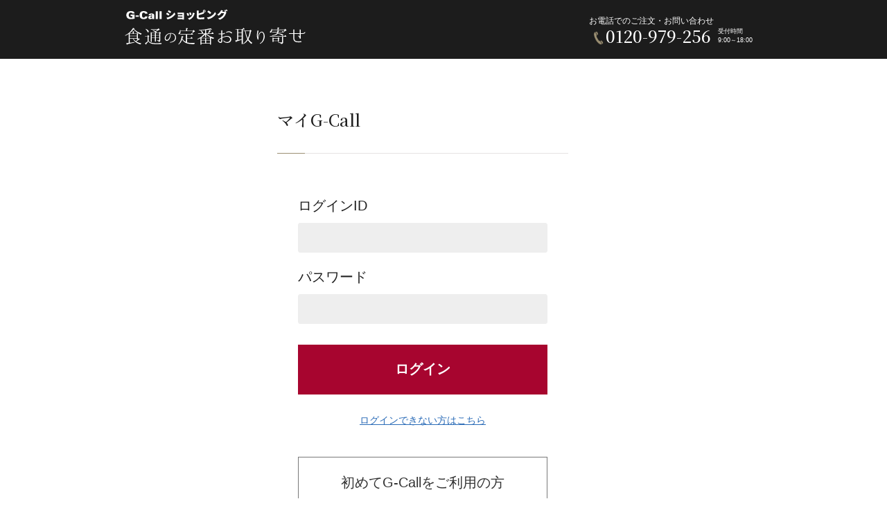

--- FILE ---
content_type: text/html; charset=EUC-JP
request_url: https://www.g-call.com/shopping/pc/login.php?url=%2Fshopping%2Fpc%2Fdetail.php%3Fgdp_no%3D26586
body_size: 3890
content:


<!DOCTYPE html>
<!--[if lt IE 7 ]><html class="ie" lang="ja"><![endif]-->
<!--[if IE 7 ]><html class="ie" lang="ja"><![endif]-->
<!--[if IE 8 ]><html class="ie8" lang="ja"><![endif]-->
<!--[if IE 9 ]> <html class="ie9" lang="ja"> <![endif]-->
<!--[if (gt IE 9)|!(IE)]><!--><html lang="ja"><!--<![endif]-->
<head>
	<meta charset="UTF-8">
	<meta name="viewport" content="width=device-width, initial-scale=1.0">
	<meta http-equiv="X-UA-Compatible" content="IE=edge">
	<title>ログイン｜G-Call ショッピング</title>
	<meta name="keywords" content="">
	<meta name="description" content="">
	<meta name="format-detection" content="telephone=no">
<link rel="shortcut icon" href="/favicon.ico">
<link rel="apple-touch-icon" href="/apple-touch-icon.png">
<link rel='stylesheet' href='https://fonts.googleapis.com/css?family=Lato'>
<link rel="stylesheet" href="/shopping/pc/common/css/import.css?20230926"></head>
<body class="login">
<header class="header2">
	<nav class="nav02">
	<div class="container">
		<div class="logo">
			<a href="/shopping/pc/"><img src="/shopping/pc/common/img/logo.svg" alt="G-Call G-Call ショッピング" width="148"></a>
		</div>
		<div class="freeDial">
			<div class="wrap">
				<p class="text">お電話でのご注文・お問い合わせ</p>
				<div class="phone">
					<span>0120-979-256</span>
				</div>
				<p class="businessHours">受付時間<br>9:00～18:00 </p>
			</div>
		</div>
	</div>
</nav>

</header>
<main>

	<div class="wrapper" style="padding-left:200px;">

		<section class="container">

			<div class="wrap">
				<div>
					<div class="heading2">
						<h2>マイG-Call</h2>
					</div>
					<div class="content inner">
						<form name="loginForm" class="form" action="/login.php" method="post">
							<label>ログインID<input type="text" name="f_id" maxlength="50" class="ime"></label>
							<label>パスワード<input type="password" name="f_passwd" maxlength="15" class="ime mb_none"></label>
							<button type="submit" class="btn_base">ログイン</button>
							<input type="hidden" name="link" value="/shopping/pc/detail.php?gdp_no=26586">
							<p class="tac"><a href="https://www1.g-call.com/member/forgotpassword/menu.asp">ログインできない方はこちら</a></p>
						</form>
						<div style="padding-top:20px;">
							<form name="mygForm" class="form" action="https://www1.g-call.com/member/regist/?Affid=&Affcode=" method="post">
								<table border=1 width="100%" style="border-collapse: collapse; border-color: #CCCCCC">
									<tr>
										<td>
											<div style="padding-top:20px;" align="center">初めてG-Callをご利用の方</div>
											<div style="padding:0 20px;"><button type="submit" class="btn_base">マイG-Call新規登録</button></div>
		
											<div style="padding-top:20px; padding-bottom:20px; font-size:12px;" align="center">
												<font color="red">※既にご利用の方で、マイG-Callをお持ちでない方は<br>　<a href="https://www1.g-call.com/member/optin/index.asp" target="_blank"><font color="red"><u>こちらよりご登録ください。</u></font></a></font>
											</div>
										</td>
									</tr>
								</table>
							</form>
						</div>
					</div>

					<div class="content inner">

					</div>

				</div>
			</div>
		</section>

	</div>

</main>

<footer class="footer">
	<div class="toTop">↑</div>
<div class="copyright">
	<p>
		<script type="text/javascript">
		document.write(new Date().getFullYear());</script> GAP Co, Ltd.
	</p>
</div>

<script async src="https://www.googletagmanager.com/gtag/js?id=UA-2827354-1"></script>
<script>
	window.dataLayer = window.dataLayer || [];
	function gtag(){dataLayer.push(arguments);}
	gtag('js', new Date());
	gtag('config', 'UA-2827354-1');
</script>
</footer>

<script src="/shopping/pc/common/js/jquery.min.js"></script>
<script src="/shopping/pc/common/js/jquery.matchHeight.js"></script>
<script src="/shopping/pc/common/js/script.js"></script>
</body>
</html>